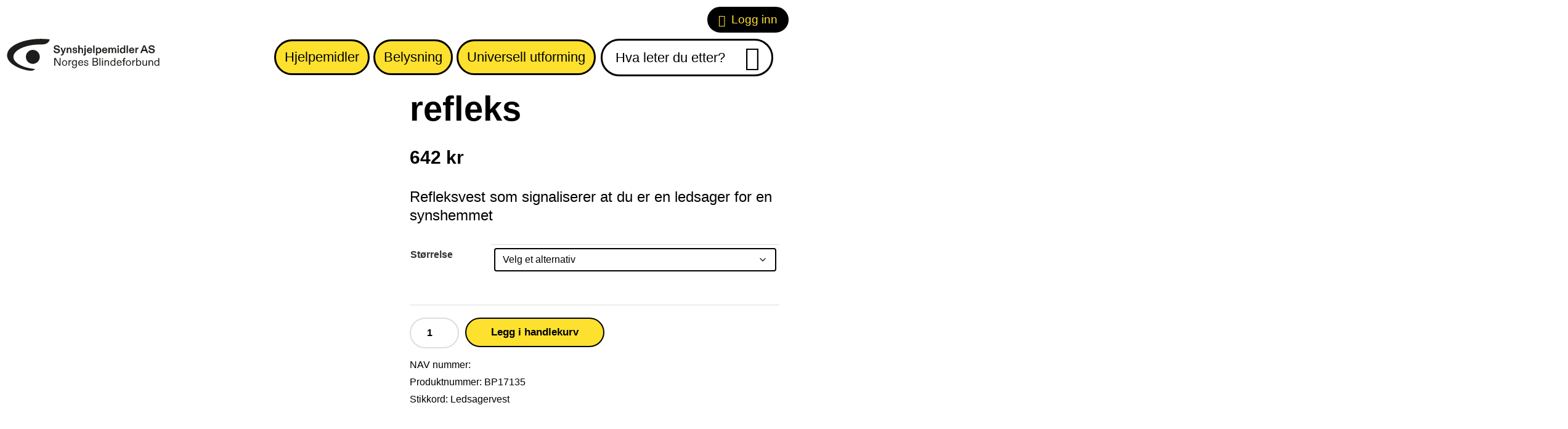

--- FILE ---
content_type: text/html; charset=UTF-8
request_url: https://www.adaptor.no/produkt/ledsagervest-med-refleks/
body_size: 17424
content:
<!doctype html>
<html lang="nb-NO">
<head>
<meta name="google-site-verification" content="H-PDsVeSuHj8gEz5PaEbNdWiOJgjYiX_5PIZhwsQmVs" />
<meta charset="UTF-8">
<meta name="viewport" content="width=device-width, initial-scale=1">
<meta name="HandheldFriendly" content="true">
<meta name="application-name" content="Synshjelpemidler">
<meta name="apple-mobile-web-app-title" content="Synshjelpemidler">
<meta name="apple-mobile-web-app-capable" content="yes">
<meta name="apple-mobile-web-app-status-bar-style" content="black-translucent">
<meta name="theme-color" content="#ffffff">
<meta name="msapplication-TileColor" content="#ffffff">
<meta name="msapplication-TileImage" content="https://www.synshjelpemidler.no/wp-content/themes/coretrek/assets/img/favicons/mstile-144x144.png">
<meta name="msapplication-config" content="https://www.synshjelpemidler.no/wp-content/themes/coretrek/assets/img/favicons/browserconfig.xml" />
<link rel="manifest" href="https://www.synshjelpemidler.no/wp-content/themes/coretrek/assets/img/favicons/site.webmanifest">
<link rel="mask-icon" href="https://www.synshjelpemidler.no/wp-content/themes/coretrek/assets/img/favicons/safari-pinned-tab.svg" color="#FFFFFF">
<link rel="apple-touch-icon" sizes="60x60" href="https://www.synshjelpemidler.no/wp-content/themes/coretrek/assets/img/favicons/apple-touch-icon-60x60.png">
<link rel="apple-touch-icon" sizes="76x76" href="https://www.synshjelpemidler.no/wp-content/themes/coretrek/assets/img/favicons/apple-touch-icon-76x76.png">
<link rel="apple-touch-icon" sizes="120x120" href="https://www.synshjelpemidler.no/wp-content/themes/coretrek/assets/img/favicons/apple-touch-icon-120x120.png">
<link rel="apple-touch-icon" sizes="152x152" href="https://www.synshjelpemidler.no/wp-content/themes/coretrek/assets/img/favicons/apple-touch-icon-152x152.png">
<link rel="apple-touch-icon" sizes="180x180" href="https://www.synshjelpemidler.no/wp-content/themes/coretrek/assets/img/favicons/apple-touch-icon-180x180.png">
<link rel="icon" type="image/png" sizes="16x16" href="https://www.synshjelpemidler.no/wp-content/themes/coretrek/assets/img/favicons/favicon-16x16.png">
<link rel="icon" type="image/png" sizes="32x32" href="https://www.synshjelpemidler.no/wp-content/themes/coretrek/assets/img/favicons/favicon-32x32.png">
<link rel="shortcut icon" type="image/x-icon" href="https://www.synshjelpemidler.no/wp-content/themes/coretrek/assets/img/favicons/favicon.ico" />
<link rel="preload" href="https://www.synshjelpemidler.no/wp-content/themes/coretrek/assets/fonts/google/poppins-v15-latin-regular.woff2" as="font" crossorigin>
<link rel="preload" href="https://www.synshjelpemidler.no/wp-content/themes/coretrek/assets/fonts/google/poppins-v15-latin-300.woff2" as="font" crossorigin>
<link rel="preload" href="https://www.synshjelpemidler.no/wp-content/themes/coretrek/assets/fonts/google/poppins-v15-latin-600.woff2" as="font" crossorigin>
<link rel="preload" href="https://www.synshjelpemidler.no/wp-content/themes/coretrek/assets/fonts/google/poppins-v15-latin-700.woff2" as="font" crossorigin>
<link rel="preload" href="https://www.synshjelpemidler.no/wp-content/themes/coretrek/assets/fonts/material-design-iconic-font.woff2" as="font" crossorigin>
<meta name='robots' content='index, follow, max-image-preview:large, max-snippet:-1, max-video-preview:-1' />
<!-- Google tag (gtag.js) consent mode dataLayer added by Site Kit -->
<script type="text/javascript" id="google_gtagjs-js-consent-mode-data-layer">
/* <![CDATA[ */
window.dataLayer = window.dataLayer || [];function gtag(){dataLayer.push(arguments);}
gtag('consent', 'default', {"ad_personalization":"denied","ad_storage":"denied","ad_user_data":"denied","analytics_storage":"denied","functionality_storage":"denied","security_storage":"denied","personalization_storage":"denied","region":["AT","BE","BG","CH","CY","CZ","DE","DK","EE","ES","FI","FR","GB","GR","HR","HU","IE","IS","IT","LI","LT","LU","LV","MT","NL","NO","PL","PT","RO","SE","SI","SK"],"wait_for_update":500});
window._googlesitekitConsentCategoryMap = {"statistics":["analytics_storage"],"marketing":["ad_storage","ad_user_data","ad_personalization"],"functional":["functionality_storage","security_storage"],"preferences":["personalization_storage"]};
window._googlesitekitConsents = {"ad_personalization":"denied","ad_storage":"denied","ad_user_data":"denied","analytics_storage":"denied","functionality_storage":"denied","security_storage":"denied","personalization_storage":"denied","region":["AT","BE","BG","CH","CY","CZ","DE","DK","EE","ES","FI","FR","GB","GR","HR","HU","IE","IS","IT","LI","LT","LU","LV","MT","NL","NO","PL","PT","RO","SE","SI","SK"],"wait_for_update":500};
/* ]]> */
</script>
<!-- End Google tag (gtag.js) consent mode dataLayer added by Site Kit -->

	<!-- This site is optimized with the Yoast SEO plugin v26.6 - https://yoast.com/wordpress/plugins/seo/ -->
	<meta name="description" content="Refleksvest som signaliserer at du er en ledsager for en synshemmet" />
	<link rel="canonical" href="https://www.synshjelpemidler.no/produkt/ledsagervest-med-refleks/" />
	<meta property="og:locale" content="nb_NO" />
	<meta property="og:type" content="article" />
	<meta property="og:title" content="Ledsagervest med refleks - Synshjelpemidler" />
	<meta property="og:description" content="Refleksvest som signaliserer at du er en ledsager for en synshemmet" />
	<meta property="og:url" content="https://www.synshjelpemidler.no/produkt/ledsagervest-med-refleks/" />
	<meta property="og:site_name" content="Synshjelpemidler" />
	<meta property="article:modified_time" content="2025-06-06T08:38:38+00:00" />
	<meta property="og:image" content="https://www.synshjelpemidler.no/wp-content/uploads/2021/02/BP17135-2-auto_original.jpg" />
	<meta property="og:image:width" content="880" />
	<meta property="og:image:height" content="960" />
	<meta property="og:image:type" content="image/jpeg" />
	<meta name="twitter:card" content="summary_large_image" />
	<meta name="twitter:label1" content="Ansl. lesetid" />
	<meta name="twitter:data1" content="1 minutt" />
	<script type="application/ld+json" class="yoast-schema-graph">{"@context":"https://schema.org","@graph":[{"@type":"WebPage","@id":"https://www.synshjelpemidler.no/produkt/ledsagervest-med-refleks/","url":"https://www.synshjelpemidler.no/produkt/ledsagervest-med-refleks/","name":"Ledsagervest med refleks - Synshjelpemidler","isPartOf":{"@id":"https://www.synshjelpemidler.no/#website"},"primaryImageOfPage":{"@id":"https://www.synshjelpemidler.no/produkt/ledsagervest-med-refleks/#primaryimage"},"image":{"@id":"https://www.synshjelpemidler.no/produkt/ledsagervest-med-refleks/#primaryimage"},"thumbnailUrl":"https://www.synshjelpemidler.no/wp-content/uploads/2021/02/BP17135-2-auto_original.jpg","datePublished":"2021-03-15T09:16:20+00:00","dateModified":"2025-06-06T08:38:38+00:00","description":"Refleksvest som signaliserer at du er en ledsager for en synshemmet","breadcrumb":{"@id":"https://www.synshjelpemidler.no/produkt/ledsagervest-med-refleks/#breadcrumb"},"inLanguage":"nb-NO","potentialAction":[{"@type":"ReadAction","target":["https://www.synshjelpemidler.no/produkt/ledsagervest-med-refleks/"]}]},{"@type":"ImageObject","inLanguage":"nb-NO","@id":"https://www.synshjelpemidler.no/produkt/ledsagervest-med-refleks/#primaryimage","url":"https://www.synshjelpemidler.no/wp-content/uploads/2021/02/BP17135-2-auto_original.jpg","contentUrl":"https://www.synshjelpemidler.no/wp-content/uploads/2021/02/BP17135-2-auto_original.jpg","width":880,"height":960},{"@type":"BreadcrumbList","@id":"https://www.synshjelpemidler.no/produkt/ledsagervest-med-refleks/#breadcrumb","itemListElement":[{"@type":"ListItem","position":1,"name":"Hjem","item":"https://www.synshjelpemidler.no/"},{"@type":"ListItem","position":2,"name":"Butikkside","item":"https://www.synshjelpemidler.no/butikkside/"},{"@type":"ListItem","position":3,"name":"Hjelpemidler","item":"https://www.synshjelpemidler.no/produktkategori/hjelpemidler/"},{"@type":"ListItem","position":4,"name":"Mobilitet","item":"https://www.synshjelpemidler.no/produktkategori/hjelpemidler/mobilitet/"},{"@type":"ListItem","position":5,"name":"Symbol og refleks produkter","item":"https://www.synshjelpemidler.no/produktkategori/hjelpemidler/mobilitet/symbol-og-refleks-produkter/"},{"@type":"ListItem","position":6,"name":"Ledsagervest med refleks"}]},{"@type":"WebSite","@id":"https://www.synshjelpemidler.no/#website","url":"https://www.synshjelpemidler.no/","name":"Synshjelpemidler","description":"Hjelpemidler og tjenester for blinde og svaksynte","publisher":{"@id":"https://www.synshjelpemidler.no/#organization"},"potentialAction":[{"@type":"SearchAction","target":{"@type":"EntryPoint","urlTemplate":"https://www.synshjelpemidler.no/?s={search_term_string}"},"query-input":{"@type":"PropertyValueSpecification","valueRequired":true,"valueName":"search_term_string"}}],"inLanguage":"nb-NO"},{"@type":"Organization","@id":"https://www.synshjelpemidler.no/#organization","name":"Adaptor Hjelpemidler AS","url":"https://www.synshjelpemidler.no/","logo":{"@type":"ImageObject","inLanguage":"nb-NO","@id":"https://www.synshjelpemidler.no/#/schema/logo/image/","url":"https://www.synshjelpemidler.no/wp-content/uploads/2021/02/adaptor-logo.svg","contentUrl":"https://www.synshjelpemidler.no/wp-content/uploads/2021/02/adaptor-logo.svg","caption":"Adaptor Hjelpemidler AS"},"image":{"@id":"https://www.synshjelpemidler.no/#/schema/logo/image/"}}]}</script>
	<!-- / Yoast SEO plugin. -->


<link rel="manifest" href="/wp-json/pwa-for-wp/v2/pwa-manifest-json">
<link rel="apple-touch-icon" sizes="512x512" href="https://www.synshjelpemidler.no/wp-content/plugins/pwa-for-wp/images/logo-512x512.png">
<link rel="apple-touch-icon-precomposed" sizes="192x192" href="https://www.synshjelpemidler.no/wp-content/plugins/pwa-for-wp/images/logo.png">
<link rel='dns-prefetch' href='//www.googletagmanager.com' />
<link rel="alternate" title="oEmbed (JSON)" type="application/json+oembed" href="https://www.synshjelpemidler.no/wp-json/oembed/1.0/embed?url=https%3A%2F%2Fwww.synshjelpemidler.no%2Fprodukt%2Fledsagervest-med-refleks%2F" />
<link rel="alternate" title="oEmbed (XML)" type="text/xml+oembed" href="https://www.synshjelpemidler.no/wp-json/oembed/1.0/embed?url=https%3A%2F%2Fwww.synshjelpemidler.no%2Fprodukt%2Fledsagervest-med-refleks%2F&#038;format=xml" />
<style id='wp-img-auto-sizes-contain-inline-css' type='text/css'>
img:is([sizes=auto i],[sizes^="auto," i]){contain-intrinsic-size:3000px 1500px}
/*# sourceURL=wp-img-auto-sizes-contain-inline-css */
</style>
<style id='wp-emoji-styles-inline-css' type='text/css'>

	img.wp-smiley, img.emoji {
		display: inline !important;
		border: none !important;
		box-shadow: none !important;
		height: 1em !important;
		width: 1em !important;
		margin: 0 0.07em !important;
		vertical-align: -0.1em !important;
		background: none !important;
		padding: 0 !important;
	}
/*# sourceURL=wp-emoji-styles-inline-css */
</style>
<style id='classic-theme-styles-inline-css' type='text/css'>
/*! This file is auto-generated */
.wp-block-button__link{color:#fff;background-color:#32373c;border-radius:9999px;box-shadow:none;text-decoration:none;padding:calc(.667em + 2px) calc(1.333em + 2px);font-size:1.125em}.wp-block-file__button{background:#32373c;color:#fff;text-decoration:none}
/*# sourceURL=/wp-includes/css/classic-themes.min.css */
</style>
<link rel='stylesheet' id='photoswipe-css' href='https://www.synshjelpemidler.no/wp-content/plugins/woocommerce/assets/css/photoswipe/photoswipe.min.css' type='text/css' media='all' />
<link rel='stylesheet' id='photoswipe-default-skin-css' href='https://www.synshjelpemidler.no/wp-content/plugins/woocommerce/assets/css/photoswipe/default-skin/default-skin.min.css' type='text/css' media='all' />
<link rel='stylesheet' id='woocommerce-layout-css' href='https://www.synshjelpemidler.no/wp-content/plugins/woocommerce/assets/css/woocommerce-layout.css' type='text/css' media='all' />
<link rel='stylesheet' id='woocommerce-smallscreen-css' href='https://www.synshjelpemidler.no/wp-content/plugins/woocommerce/assets/css/woocommerce-smallscreen.css' type='text/css' media='only screen and (max-width: 768px)' />
<link rel='stylesheet' id='woocommerce-general-css' href='https://www.synshjelpemidler.no/wp-content/plugins/woocommerce/assets/css/woocommerce.css' type='text/css' media='all' />
<style id='woocommerce-inline-inline-css' type='text/css'>
.woocommerce form .form-row .required { visibility: visible; }
/*# sourceURL=woocommerce-inline-inline-css */
</style>
<link rel='stylesheet' id='coretrek-style-css' href='https://www.synshjelpemidler.no/wp-content/themes/coretrek/deploy/coretrek-css.frontend.min.css?v=1.1.2' type='text/css' media='all' />
<link rel='stylesheet' id='pwaforwp-style-css' href='https://www.synshjelpemidler.no/wp-content/plugins/pwa-for-wp/assets/css/pwaforwp-main.min.css' type='text/css' media='all' />
<script type="text/javascript" src="https://www.synshjelpemidler.no/wp-includes/js/jquery/jquery.min.js" id="jquery-core-js"></script>
<script type="text/javascript" src="https://www.synshjelpemidler.no/wp-includes/js/jquery/jquery-migrate.min.js" id="jquery-migrate-js"></script>
<script type="text/javascript" src="https://www.synshjelpemidler.no/wp-content/plugins/woocommerce/assets/js/jquery-blockui/jquery.blockUI.min.js" id="wc-jquery-blockui-js" data-wp-strategy="defer"></script>
<script type="text/javascript" id="wc-add-to-cart-js-extra">
/* <![CDATA[ */
var wc_add_to_cart_params = {"ajax_url":"/wp-admin/admin-ajax.php","wc_ajax_url":"/?wc-ajax=%%endpoint%%","i18n_view_cart":"Vis handlekurv","cart_url":"https://www.synshjelpemidler.no/handlekurv/","is_cart":"","cart_redirect_after_add":"no"};
//# sourceURL=wc-add-to-cart-js-extra
/* ]]> */
</script>
<script type="text/javascript" src="https://www.synshjelpemidler.no/wp-content/plugins/woocommerce/assets/js/frontend/add-to-cart.min.js" id="wc-add-to-cart-js" defer="defer" data-wp-strategy="defer"></script>
<script type="text/javascript" src="https://www.synshjelpemidler.no/wp-content/plugins/woocommerce/assets/js/zoom/jquery.zoom.min.js" id="wc-zoom-js" defer="defer" data-wp-strategy="defer"></script>
<script type="text/javascript" src="https://www.synshjelpemidler.no/wp-content/plugins/woocommerce/assets/js/flexslider/jquery.flexslider.min.js" id="wc-flexslider-js" defer="defer" data-wp-strategy="defer"></script>
<script type="text/javascript" src="https://www.synshjelpemidler.no/wp-content/plugins/woocommerce/assets/js/photoswipe/photoswipe.min.js" id="wc-photoswipe-js" defer="defer" data-wp-strategy="defer"></script>
<script type="text/javascript" src="https://www.synshjelpemidler.no/wp-content/plugins/woocommerce/assets/js/photoswipe/photoswipe-ui-default.min.js" id="wc-photoswipe-ui-default-js" defer="defer" data-wp-strategy="defer"></script>
<script type="text/javascript" id="wc-single-product-js-extra">
/* <![CDATA[ */
var wc_single_product_params = {"i18n_required_rating_text":"Vennligst velg en vurdering","i18n_rating_options":["1 av 5 stjerner","2 av 5 stjerner","3 av 5 stjerner","4 av 5 stjerner","5 av 5 stjerner"],"i18n_product_gallery_trigger_text":"Se bildegalleri i fullskjerm","review_rating_required":"yes","flexslider":{"rtl":false,"animation":"slide","smoothHeight":true,"directionNav":false,"controlNav":"thumbnails","slideshow":false,"animationSpeed":500,"animationLoop":false,"allowOneSlide":false,"slider_enabled":true,"slider_options":{"rtl":false,"animation":"slide","controlNav":true,"directionNav":true,"smoothHeight":true,"slideshow":true,"animationSpeed":400,"animationLoop":true,"allowOneSlide":false}},"zoom_enabled":"1","zoom_options":[],"photoswipe_enabled":"1","photoswipe_options":{"shareEl":false,"closeOnScroll":false,"history":false,"hideAnimationDuration":0,"showAnimationDuration":0},"flexslider_enabled":"1"};
//# sourceURL=wc-single-product-js-extra
/* ]]> */
</script>
<script type="text/javascript" src="https://www.synshjelpemidler.no/wp-content/plugins/woocommerce/assets/js/frontend/single-product.min.js" id="wc-single-product-js" defer="defer" data-wp-strategy="defer"></script>
<script type="text/javascript" src="https://www.synshjelpemidler.no/wp-content/plugins/woocommerce/assets/js/js-cookie/js.cookie.min.js" id="wc-js-cookie-js" data-wp-strategy="defer"></script>

<!-- Google tag (gtag.js) snippet added by Site Kit -->
<!-- Google Analytics snippet added by Site Kit -->
<!-- Google Ads snippet added by Site Kit -->
<script type="text/javascript" src="https://www.googletagmanager.com/gtag/js?id=G-MX5EMD0ZKN" id="google_gtagjs-js" async></script>
<script type="text/javascript" id="google_gtagjs-js-after">
/* <![CDATA[ */
window.dataLayer = window.dataLayer || [];function gtag(){dataLayer.push(arguments);}
gtag("set","linker",{"domains":["www.synshjelpemidler.no"]});
gtag("js", new Date());
gtag("set", "developer_id.dZTNiMT", true);
gtag("config", "G-MX5EMD0ZKN", {"googlesitekit_post_type":"product"});
gtag("config", "AW-17493774346");
 window._googlesitekit = window._googlesitekit || {}; window._googlesitekit.throttledEvents = []; window._googlesitekit.gtagEvent = (name, data) => { var key = JSON.stringify( { name, data } ); if ( !! window._googlesitekit.throttledEvents[ key ] ) { return; } window._googlesitekit.throttledEvents[ key ] = true; setTimeout( () => { delete window._googlesitekit.throttledEvents[ key ]; }, 5 ); gtag( "event", name, { ...data, event_source: "site-kit" } ); }; 
//# sourceURL=google_gtagjs-js-after
/* ]]> */
</script>
<link rel="https://api.w.org/" href="https://www.synshjelpemidler.no/wp-json/" /><link rel="alternate" title="JSON" type="application/json" href="https://www.synshjelpemidler.no/wp-json/wp/v2/product/15347" /><link rel='shortlink' href='https://www.synshjelpemidler.no/?p=15347' />
<meta name="generator" content="Site Kit by Google 1.168.0" /><script>
(function(w,d,s,l,i){w[l]=w[l]||[];w[l].push({'gtm.start':new Date().getTime(),event:'gtm.js'});var f=d.getElementsByTagName(s)[0],j=d.createElement(s),dl=l!='dataLayer'?'&l='+l:'';j.async=true;j.src='https://www.googletagmanager.com/gtm.js?id='+i+dl;f.parentNode.insertBefore(j,f);})(window,document,'script','dataLayer','GTM-TM9HD55');
</script>
	<noscript><style>.woocommerce-product-gallery{ opacity: 1 !important; }</style></noscript>
	<link rel="icon" href="https://www.synshjelpemidler.no/wp-content/uploads/2025/05/cropped-NBF_Logo_Symbol_POS-32x32.jpg" sizes="32x32" />
<link rel="icon" href="https://www.synshjelpemidler.no/wp-content/uploads/2025/05/cropped-NBF_Logo_Symbol_POS-192x192.jpg" sizes="192x192" />
<meta name="msapplication-TileImage" content="https://www.synshjelpemidler.no/wp-content/uploads/2025/05/cropped-NBF_Logo_Symbol_POS-270x270.jpg" />
<meta name="pwaforwp" content="wordpress-plugin"/>
        <meta name="theme-color" content="#D5E0EB">
        <meta name="apple-mobile-web-app-title" content="Synshjelpemidler AS">
        <meta name="application-name" content="Synshjelpemidler AS">
        <meta name="apple-mobile-web-app-capable" content="yes">
        <meta name="apple-mobile-web-app-status-bar-style" content="default">
        <meta name="mobile-web-app-capable" content="yes">
        <meta name="apple-touch-fullscreen" content="yes">
<link rel="apple-touch-icon" sizes="192x192" href="https://www.synshjelpemidler.no/wp-content/plugins/pwa-for-wp/images/logo.png">
<link rel="apple-touch-icon" sizes="512x512" href="https://www.synshjelpemidler.no/wp-content/plugins/pwa-for-wp/images/logo-512x512.png">
		<style type="text/css" id="wp-custom-css">
			

.page-template-page-centered #content .col-image {
    width: 100%;
    height: 30vh;
    padding-bottom: 0;
    overflow: hidden;
    position: relative;
}
.page-template-page-centered #content .col-image img {
    max-height: none;
    position: absolute;
    bottom: 0;
    top: 0;
    left: 0;
    right: 0;
    margin: auto;
    min-width: 100%;
    min-height: 100%;
}
.wc-block-grid__products .wc-block-grid__product-image {
	display: block !important 
}
.slick-slider .slick-list .slick-track .slick-slide {padding-left: 5px;}		</style>
		<style id='global-styles-inline-css' type='text/css'>
:root{--wp--preset--aspect-ratio--square: 1;--wp--preset--aspect-ratio--4-3: 4/3;--wp--preset--aspect-ratio--3-4: 3/4;--wp--preset--aspect-ratio--3-2: 3/2;--wp--preset--aspect-ratio--2-3: 2/3;--wp--preset--aspect-ratio--16-9: 16/9;--wp--preset--aspect-ratio--9-16: 9/16;--wp--preset--color--black: #000000;--wp--preset--color--cyan-bluish-gray: #abb8c3;--wp--preset--color--white: #ffffff;--wp--preset--color--pale-pink: #f78da7;--wp--preset--color--vivid-red: #cf2e2e;--wp--preset--color--luminous-vivid-orange: #ff6900;--wp--preset--color--luminous-vivid-amber: #fcb900;--wp--preset--color--light-green-cyan: #7bdcb5;--wp--preset--color--vivid-green-cyan: #00d084;--wp--preset--color--pale-cyan-blue: #8ed1fc;--wp--preset--color--vivid-cyan-blue: #0693e3;--wp--preset--color--vivid-purple: #9b51e0;--wp--preset--gradient--vivid-cyan-blue-to-vivid-purple: linear-gradient(135deg,rgb(6,147,227) 0%,rgb(155,81,224) 100%);--wp--preset--gradient--light-green-cyan-to-vivid-green-cyan: linear-gradient(135deg,rgb(122,220,180) 0%,rgb(0,208,130) 100%);--wp--preset--gradient--luminous-vivid-amber-to-luminous-vivid-orange: linear-gradient(135deg,rgb(252,185,0) 0%,rgb(255,105,0) 100%);--wp--preset--gradient--luminous-vivid-orange-to-vivid-red: linear-gradient(135deg,rgb(255,105,0) 0%,rgb(207,46,46) 100%);--wp--preset--gradient--very-light-gray-to-cyan-bluish-gray: linear-gradient(135deg,rgb(238,238,238) 0%,rgb(169,184,195) 100%);--wp--preset--gradient--cool-to-warm-spectrum: linear-gradient(135deg,rgb(74,234,220) 0%,rgb(151,120,209) 20%,rgb(207,42,186) 40%,rgb(238,44,130) 60%,rgb(251,105,98) 80%,rgb(254,248,76) 100%);--wp--preset--gradient--blush-light-purple: linear-gradient(135deg,rgb(255,206,236) 0%,rgb(152,150,240) 100%);--wp--preset--gradient--blush-bordeaux: linear-gradient(135deg,rgb(254,205,165) 0%,rgb(254,45,45) 50%,rgb(107,0,62) 100%);--wp--preset--gradient--luminous-dusk: linear-gradient(135deg,rgb(255,203,112) 0%,rgb(199,81,192) 50%,rgb(65,88,208) 100%);--wp--preset--gradient--pale-ocean: linear-gradient(135deg,rgb(255,245,203) 0%,rgb(182,227,212) 50%,rgb(51,167,181) 100%);--wp--preset--gradient--electric-grass: linear-gradient(135deg,rgb(202,248,128) 0%,rgb(113,206,126) 100%);--wp--preset--gradient--midnight: linear-gradient(135deg,rgb(2,3,129) 0%,rgb(40,116,252) 100%);--wp--preset--font-size--small: 13px;--wp--preset--font-size--medium: 20px;--wp--preset--font-size--large: 36px;--wp--preset--font-size--x-large: 42px;--wp--preset--spacing--20: 0.44rem;--wp--preset--spacing--30: 0.67rem;--wp--preset--spacing--40: 1rem;--wp--preset--spacing--50: 1.5rem;--wp--preset--spacing--60: 2.25rem;--wp--preset--spacing--70: 3.38rem;--wp--preset--spacing--80: 5.06rem;--wp--preset--shadow--natural: 6px 6px 9px rgba(0, 0, 0, 0.2);--wp--preset--shadow--deep: 12px 12px 50px rgba(0, 0, 0, 0.4);--wp--preset--shadow--sharp: 6px 6px 0px rgba(0, 0, 0, 0.2);--wp--preset--shadow--outlined: 6px 6px 0px -3px rgb(255, 255, 255), 6px 6px rgb(0, 0, 0);--wp--preset--shadow--crisp: 6px 6px 0px rgb(0, 0, 0);}:where(.is-layout-flex){gap: 0.5em;}:where(.is-layout-grid){gap: 0.5em;}body .is-layout-flex{display: flex;}.is-layout-flex{flex-wrap: wrap;align-items: center;}.is-layout-flex > :is(*, div){margin: 0;}body .is-layout-grid{display: grid;}.is-layout-grid > :is(*, div){margin: 0;}:where(.wp-block-columns.is-layout-flex){gap: 2em;}:where(.wp-block-columns.is-layout-grid){gap: 2em;}:where(.wp-block-post-template.is-layout-flex){gap: 1.25em;}:where(.wp-block-post-template.is-layout-grid){gap: 1.25em;}.has-black-color{color: var(--wp--preset--color--black) !important;}.has-cyan-bluish-gray-color{color: var(--wp--preset--color--cyan-bluish-gray) !important;}.has-white-color{color: var(--wp--preset--color--white) !important;}.has-pale-pink-color{color: var(--wp--preset--color--pale-pink) !important;}.has-vivid-red-color{color: var(--wp--preset--color--vivid-red) !important;}.has-luminous-vivid-orange-color{color: var(--wp--preset--color--luminous-vivid-orange) !important;}.has-luminous-vivid-amber-color{color: var(--wp--preset--color--luminous-vivid-amber) !important;}.has-light-green-cyan-color{color: var(--wp--preset--color--light-green-cyan) !important;}.has-vivid-green-cyan-color{color: var(--wp--preset--color--vivid-green-cyan) !important;}.has-pale-cyan-blue-color{color: var(--wp--preset--color--pale-cyan-blue) !important;}.has-vivid-cyan-blue-color{color: var(--wp--preset--color--vivid-cyan-blue) !important;}.has-vivid-purple-color{color: var(--wp--preset--color--vivid-purple) !important;}.has-black-background-color{background-color: var(--wp--preset--color--black) !important;}.has-cyan-bluish-gray-background-color{background-color: var(--wp--preset--color--cyan-bluish-gray) !important;}.has-white-background-color{background-color: var(--wp--preset--color--white) !important;}.has-pale-pink-background-color{background-color: var(--wp--preset--color--pale-pink) !important;}.has-vivid-red-background-color{background-color: var(--wp--preset--color--vivid-red) !important;}.has-luminous-vivid-orange-background-color{background-color: var(--wp--preset--color--luminous-vivid-orange) !important;}.has-luminous-vivid-amber-background-color{background-color: var(--wp--preset--color--luminous-vivid-amber) !important;}.has-light-green-cyan-background-color{background-color: var(--wp--preset--color--light-green-cyan) !important;}.has-vivid-green-cyan-background-color{background-color: var(--wp--preset--color--vivid-green-cyan) !important;}.has-pale-cyan-blue-background-color{background-color: var(--wp--preset--color--pale-cyan-blue) !important;}.has-vivid-cyan-blue-background-color{background-color: var(--wp--preset--color--vivid-cyan-blue) !important;}.has-vivid-purple-background-color{background-color: var(--wp--preset--color--vivid-purple) !important;}.has-black-border-color{border-color: var(--wp--preset--color--black) !important;}.has-cyan-bluish-gray-border-color{border-color: var(--wp--preset--color--cyan-bluish-gray) !important;}.has-white-border-color{border-color: var(--wp--preset--color--white) !important;}.has-pale-pink-border-color{border-color: var(--wp--preset--color--pale-pink) !important;}.has-vivid-red-border-color{border-color: var(--wp--preset--color--vivid-red) !important;}.has-luminous-vivid-orange-border-color{border-color: var(--wp--preset--color--luminous-vivid-orange) !important;}.has-luminous-vivid-amber-border-color{border-color: var(--wp--preset--color--luminous-vivid-amber) !important;}.has-light-green-cyan-border-color{border-color: var(--wp--preset--color--light-green-cyan) !important;}.has-vivid-green-cyan-border-color{border-color: var(--wp--preset--color--vivid-green-cyan) !important;}.has-pale-cyan-blue-border-color{border-color: var(--wp--preset--color--pale-cyan-blue) !important;}.has-vivid-cyan-blue-border-color{border-color: var(--wp--preset--color--vivid-cyan-blue) !important;}.has-vivid-purple-border-color{border-color: var(--wp--preset--color--vivid-purple) !important;}.has-vivid-cyan-blue-to-vivid-purple-gradient-background{background: var(--wp--preset--gradient--vivid-cyan-blue-to-vivid-purple) !important;}.has-light-green-cyan-to-vivid-green-cyan-gradient-background{background: var(--wp--preset--gradient--light-green-cyan-to-vivid-green-cyan) !important;}.has-luminous-vivid-amber-to-luminous-vivid-orange-gradient-background{background: var(--wp--preset--gradient--luminous-vivid-amber-to-luminous-vivid-orange) !important;}.has-luminous-vivid-orange-to-vivid-red-gradient-background{background: var(--wp--preset--gradient--luminous-vivid-orange-to-vivid-red) !important;}.has-very-light-gray-to-cyan-bluish-gray-gradient-background{background: var(--wp--preset--gradient--very-light-gray-to-cyan-bluish-gray) !important;}.has-cool-to-warm-spectrum-gradient-background{background: var(--wp--preset--gradient--cool-to-warm-spectrum) !important;}.has-blush-light-purple-gradient-background{background: var(--wp--preset--gradient--blush-light-purple) !important;}.has-blush-bordeaux-gradient-background{background: var(--wp--preset--gradient--blush-bordeaux) !important;}.has-luminous-dusk-gradient-background{background: var(--wp--preset--gradient--luminous-dusk) !important;}.has-pale-ocean-gradient-background{background: var(--wp--preset--gradient--pale-ocean) !important;}.has-electric-grass-gradient-background{background: var(--wp--preset--gradient--electric-grass) !important;}.has-midnight-gradient-background{background: var(--wp--preset--gradient--midnight) !important;}.has-small-font-size{font-size: var(--wp--preset--font-size--small) !important;}.has-medium-font-size{font-size: var(--wp--preset--font-size--medium) !important;}.has-large-font-size{font-size: var(--wp--preset--font-size--large) !important;}.has-x-large-font-size{font-size: var(--wp--preset--font-size--x-large) !important;}
/*# sourceURL=global-styles-inline-css */
</style>
<link rel='stylesheet' id='wc-blocks-style-css' href='https://www.synshjelpemidler.no/wp-content/plugins/woocommerce/assets/client/blocks/wc-blocks.css' type='text/css' media='all' />
</head>
<body class="wp-singular product-template-default single single-product postid-15347 wp-theme-coretrek theme-coretrek woocommerce woocommerce-page woocommerce-no-js">
<noscript><iframe src="https://www.googletagmanager.com/ns.html?id=GTM-TM9HD55" height="0" width="0" style="display:none;visibility:hidden"></iframe></noscript>
<a class="skip-link screen-reader-text" href="#content" tabindex="1">Til innhold</a>
	<header id="header-wrapper">
        <h1 class="sr-only">Synshjelpemidler</h1>
                    <div id="header-top">        
                <div class="container">
                    <div class="row">
                        <nav class="support-menu-header-nav" aria-label="Toppmeny">
                            <ul id="support-menu-header" class="menu"><li class="menu-item"><a href="https://www.synshjelpemidler.no/min-konto/" class="core-login-menu-link"><em class="icon zmdi zmdi-lock"></em>Logg inn</a></li></ul>                        </nav>
                    </div>
                </div>             
            </div>
                            <div id="header-content">
                <div class="container">
                    <div class="row">
                        <div class="col-12">
                                                        <a id="logo-image" href="https://www.synshjelpemidler.no" tabindex="2">
                                                                    <img class="site-logo" src="https://www.synshjelpemidler.no/wp-content/uploads/2025/05/NBF_Logo_SynshjelpemidlerAS.svg" width="0" height="0" alt="">
                                                            </a>
                            <nav class="main-menu-nav" aria-label="Hovedmeny">
                                <ul id="main-menu" class="menu"><li id="menu-item-19081" class="menu-item menu-item-type-post_type menu-item-object-page menu-item-19081"><a href="https://www.synshjelpemidler.no/nettbutikk/hjelpemidler/">Hjelpemidler</a></li>
<li id="menu-item-19082" class="menu-item menu-item-type-post_type menu-item-object-page menu-item-19082"><a href="https://www.synshjelpemidler.no/nettbutikk/svaksyntbelysning/">Belysning</a></li>
<li id="menu-item-19083" class="menu-item menu-item-type-post_type menu-item-object-page menu-item-19083"><a href="https://www.synshjelpemidler.no/nettbutikk/universell-utforming/">Universell utforming</a></li>
<li id="sm_menu_ham" class="menu-item mobile-menu"><button title="Knapp for å åpne eller lukke mobilmeny" class="mobile-menu-wrapper"><span>Meny</span><em class="zmdi zmdi-menu menu-open"></em></button></li></ul>                            </nav>
                            <div id="header-search">
                                <form role="search" aria-label="Søk:" method="get" action="https://www.synshjelpemidler.no/">
                                    <label class="sr-only" for="search-header-input">Søkefelt</label>
                                    <input type="search" name="s" id="search-header-input" class="search-field" placeholder="Hva leter du etter?" value="">
                                    <input name="post_type" type="hidden" value="product">
                                    <button id="search-submit" type="submit" title="Knapp for å søke">
                                    <em class="zmdi zmdi-search"></em>
                                </button>
                                </form>
                            </div>
                                                    </div>
                    </div>
                </div>
            </div>
                            <div id="mobile-menues">
                <nav id="mobile-main-menu-nav-id" class="mobile-menu-nav" aria-label="Mobilmeny">
                    <ul id="mobile-main-menu" class="menu"><li class="menu-item menu-item-type-post_type menu-item-object-page menu-item-19081"><a href="https://www.synshjelpemidler.no/nettbutikk/hjelpemidler/">Hjelpemidler</a><li class="menu-item menu-item-type-post_type menu-item-object-page menu-item-19082"><a href="https://www.synshjelpemidler.no/nettbutikk/svaksyntbelysning/">Belysning</a><li class="menu-item menu-item-type-post_type menu-item-object-page menu-item-19083"><a href="https://www.synshjelpemidler.no/nettbutikk/universell-utforming/">Universell utforming</a></ul>                </nav>
                                    <nav id="mobile-support-menu-nav-id" class="mobile-menu-nav" aria-label="Mobilmeny">
                        <ul id="mobile-support-menu" class="menu"><li class="menu-item"><a href="https://www.synshjelpemidler.no/min-konto/" class="core-login-menu-link"><em class="icon zmdi zmdi-lock"></em>Logg inn</a></li></ul>                    </nav>
                            </div>
            </header>
	<main id="content" aria-label="Hovedinnhold">
        <div class="overlay"></div>
	<section id="page-wrapper">
            <div class="container">
                <div class="row">
                    <div class="col-12"><nav class="woocommerce-breadcrumb" aria-label="Breadcrumb"><a href="https://www.synshjelpemidler.no">Hjem</a><a href="https://www.synshjelpemidler.no/produktkategori/hjelpemidler/">Hjelpemidler</a><a href="https://www.synshjelpemidler.no/produktkategori/hjelpemidler/mobilitet/">Mobilitet</a><a href="https://www.synshjelpemidler.no/produktkategori/hjelpemidler/mobilitet/symbol-og-refleks-produkter/">Symbol og refleks produkter</a>Ledsagervest med refleks</nav>
					
			<div class="woocommerce-notices-wrapper"></div><div id="product-15347" class="product type-product post-15347 status-publish first instock product_cat-symbol-og-refleks-produkter product_tag-ledsagervest has-post-thumbnail taxable shipping-taxable purchasable product-type-variable">

	<div class="woocommerce-product-gallery woocommerce-product-gallery--with-images woocommerce-product-gallery--columns-4 images" data-columns="4" style="opacity: 0; transition: opacity .25s ease-in-out;">
	<div class="woocommerce-product-gallery__wrapper">
		<div data-thumb="https://www.synshjelpemidler.no/wp-content/uploads/2021/02/BP17135-2-auto_original-100x100.jpg" data-thumb-alt="Ledsagervest med refleks" data-thumb-srcset="https://www.synshjelpemidler.no/wp-content/uploads/2021/02/BP17135-2-auto_original-100x100.jpg 100w, https://www.synshjelpemidler.no/wp-content/uploads/2021/02/BP17135-2-auto_original-200x200.jpg 200w"  data-thumb-sizes="(max-width: 100px) 100vw, 100px" class="woocommerce-product-gallery__image"><a href="https://www.synshjelpemidler.no/wp-content/uploads/2021/02/BP17135-2-auto_original.jpg"><img width="550" height="600" src="https://www.synshjelpemidler.no/wp-content/uploads/2021/02/BP17135-2-auto_original-550x600.jpg" class="wp-post-image" alt="Ledsagervest med refleks" data-caption="" data-src="https://www.synshjelpemidler.no/wp-content/uploads/2021/02/BP17135-2-auto_original.jpg" data-large_image="https://www.synshjelpemidler.no/wp-content/uploads/2021/02/BP17135-2-auto_original.jpg" data-large_image_width="880" data-large_image_height="960" decoding="async" fetchpriority="high" srcset="https://www.synshjelpemidler.no/wp-content/uploads/2021/02/BP17135-2-auto_original-550x600.jpg 550w, https://www.synshjelpemidler.no/wp-content/uploads/2021/02/BP17135-2-auto_original-275x300.jpg 275w, https://www.synshjelpemidler.no/wp-content/uploads/2021/02/BP17135-2-auto_original.jpg 880w" sizes="(max-width: 550px) 100vw, 550px" /></a></div><div data-thumb="https://www.synshjelpemidler.no/wp-content/uploads/2021/02/BP17135-auto_original-100x100.jpg" data-thumb-alt="Ledsagervest med refleks - Bilde 2" data-thumb-srcset="https://www.synshjelpemidler.no/wp-content/uploads/2021/02/BP17135-auto_original-100x100.jpg 100w, https://www.synshjelpemidler.no/wp-content/uploads/2021/02/BP17135-auto_original-200x200.jpg 200w"  data-thumb-sizes="(max-width: 100px) 100vw, 100px" class="woocommerce-product-gallery__image"><a href="https://www.synshjelpemidler.no/wp-content/uploads/2021/02/BP17135-auto_original.jpg"><img width="550" height="600" src="https://www.synshjelpemidler.no/wp-content/uploads/2021/02/BP17135-auto_original-550x600.jpg" class="" alt="Ledsagervest med refleks - Bilde 2" data-caption="" data-src="https://www.synshjelpemidler.no/wp-content/uploads/2021/02/BP17135-auto_original.jpg" data-large_image="https://www.synshjelpemidler.no/wp-content/uploads/2021/02/BP17135-auto_original.jpg" data-large_image_width="880" data-large_image_height="960" decoding="async" srcset="https://www.synshjelpemidler.no/wp-content/uploads/2021/02/BP17135-auto_original-550x600.jpg 550w, https://www.synshjelpemidler.no/wp-content/uploads/2021/02/BP17135-auto_original-275x300.jpg 275w, https://www.synshjelpemidler.no/wp-content/uploads/2021/02/BP17135-auto_original.jpg 880w" sizes="(max-width: 550px) 100vw, 550px" /></a></div>	</div>
</div>

	<div class="summary entry-summary">
		<h1 class="product_title entry-title">Ledsagervest med refleks</h1><p class="price"><span class="woocommerce-Price-amount amount"><bdi>642&nbsp;<span class="woocommerce-Price-currencySymbol">&#107;&#114;</span></bdi></span></p>
<div class="woocommerce-product-details__short-description">
	<p>Refleksvest som signaliserer at du er en ledsager for en synshemmet</p>
</div>

<form class="variations_form cart" action="https://www.synshjelpemidler.no/produkt/ledsagervest-med-refleks/" method="post" enctype='multipart/form-data' data-product_id="15347" data-product_variations="[{&quot;attributes&quot;:{&quot;attribute_pa_storrelse&quot;:&quot;veldig-stor-xxl&quot;},&quot;availability_html&quot;:&quot;&quot;,&quot;backorders_allowed&quot;:false,&quot;dimensions&quot;:{&quot;length&quot;:&quot;20&quot;,&quot;width&quot;:&quot;210&quot;,&quot;height&quot;:&quot;290&quot;},&quot;dimensions_html&quot;:&quot;20 &amp;times; 210 &amp;times; 290 mm&quot;,&quot;display_price&quot;:642,&quot;display_regular_price&quot;:642,&quot;image&quot;:{&quot;title&quot;:&quot;BP17135-2-auto_original&quot;,&quot;caption&quot;:&quot;&quot;,&quot;url&quot;:&quot;https:\/\/www.synshjelpemidler.no\/wp-content\/uploads\/2021\/02\/BP17135-2-auto_original.jpg&quot;,&quot;alt&quot;:&quot;BP17135-2-auto_original&quot;,&quot;src&quot;:&quot;https:\/\/www.synshjelpemidler.no\/wp-content\/uploads\/2021\/02\/BP17135-2-auto_original-550x600.jpg&quot;,&quot;srcset&quot;:&quot;https:\/\/www.synshjelpemidler.no\/wp-content\/uploads\/2021\/02\/BP17135-2-auto_original-550x600.jpg 550w, https:\/\/www.synshjelpemidler.no\/wp-content\/uploads\/2021\/02\/BP17135-2-auto_original-275x300.jpg 275w, https:\/\/www.synshjelpemidler.no\/wp-content\/uploads\/2021\/02\/BP17135-2-auto_original.jpg 880w&quot;,&quot;sizes&quot;:&quot;(max-width: 550px) 100vw, 550px&quot;,&quot;full_src&quot;:&quot;https:\/\/www.synshjelpemidler.no\/wp-content\/uploads\/2021\/02\/BP17135-2-auto_original.jpg&quot;,&quot;full_src_w&quot;:880,&quot;full_src_h&quot;:960,&quot;gallery_thumbnail_src&quot;:&quot;https:\/\/www.synshjelpemidler.no\/wp-content\/uploads\/2021\/02\/BP17135-2-auto_original-100x100.jpg&quot;,&quot;gallery_thumbnail_src_w&quot;:100,&quot;gallery_thumbnail_src_h&quot;:100,&quot;thumb_src&quot;:&quot;https:\/\/www.synshjelpemidler.no\/wp-content\/uploads\/2021\/02\/BP17135-2-auto_original.jpg&quot;,&quot;thumb_src_w&quot;:880,&quot;thumb_src_h&quot;:960,&quot;src_w&quot;:550,&quot;src_h&quot;:600},&quot;image_id&quot;:2055,&quot;is_downloadable&quot;:false,&quot;is_in_stock&quot;:true,&quot;is_purchasable&quot;:true,&quot;is_sold_individually&quot;:&quot;no&quot;,&quot;is_virtual&quot;:false,&quot;max_qty&quot;:&quot;&quot;,&quot;min_qty&quot;:1,&quot;price_html&quot;:&quot;&quot;,&quot;sku&quot;:&quot;BP17135&quot;,&quot;variation_description&quot;:&quot;&quot;,&quot;variation_id&quot;:18963,&quot;variation_is_active&quot;:true,&quot;variation_is_visible&quot;:true,&quot;weight&quot;:&quot;217&quot;,&quot;weight_html&quot;:&quot;217 g&quot;},{&quot;attributes&quot;:{&quot;attribute_pa_storrelse&quot;:&quot;ekstra-stor-xl&quot;},&quot;availability_html&quot;:&quot;&quot;,&quot;backorders_allowed&quot;:false,&quot;dimensions&quot;:{&quot;length&quot;:&quot;20&quot;,&quot;width&quot;:&quot;210&quot;,&quot;height&quot;:&quot;290&quot;},&quot;dimensions_html&quot;:&quot;20 &amp;times; 210 &amp;times; 290 mm&quot;,&quot;display_price&quot;:642,&quot;display_regular_price&quot;:642,&quot;image&quot;:{&quot;title&quot;:&quot;BP17135-2-auto_original&quot;,&quot;caption&quot;:&quot;&quot;,&quot;url&quot;:&quot;https:\/\/www.synshjelpemidler.no\/wp-content\/uploads\/2021\/02\/BP17135-2-auto_original.jpg&quot;,&quot;alt&quot;:&quot;BP17135-2-auto_original&quot;,&quot;src&quot;:&quot;https:\/\/www.synshjelpemidler.no\/wp-content\/uploads\/2021\/02\/BP17135-2-auto_original-550x600.jpg&quot;,&quot;srcset&quot;:&quot;https:\/\/www.synshjelpemidler.no\/wp-content\/uploads\/2021\/02\/BP17135-2-auto_original-550x600.jpg 550w, https:\/\/www.synshjelpemidler.no\/wp-content\/uploads\/2021\/02\/BP17135-2-auto_original-275x300.jpg 275w, https:\/\/www.synshjelpemidler.no\/wp-content\/uploads\/2021\/02\/BP17135-2-auto_original.jpg 880w&quot;,&quot;sizes&quot;:&quot;(max-width: 550px) 100vw, 550px&quot;,&quot;full_src&quot;:&quot;https:\/\/www.synshjelpemidler.no\/wp-content\/uploads\/2021\/02\/BP17135-2-auto_original.jpg&quot;,&quot;full_src_w&quot;:880,&quot;full_src_h&quot;:960,&quot;gallery_thumbnail_src&quot;:&quot;https:\/\/www.synshjelpemidler.no\/wp-content\/uploads\/2021\/02\/BP17135-2-auto_original-100x100.jpg&quot;,&quot;gallery_thumbnail_src_w&quot;:100,&quot;gallery_thumbnail_src_h&quot;:100,&quot;thumb_src&quot;:&quot;https:\/\/www.synshjelpemidler.no\/wp-content\/uploads\/2021\/02\/BP17135-2-auto_original.jpg&quot;,&quot;thumb_src_w&quot;:880,&quot;thumb_src_h&quot;:960,&quot;src_w&quot;:550,&quot;src_h&quot;:600},&quot;image_id&quot;:2055,&quot;is_downloadable&quot;:false,&quot;is_in_stock&quot;:true,&quot;is_purchasable&quot;:true,&quot;is_sold_individually&quot;:&quot;no&quot;,&quot;is_virtual&quot;:false,&quot;max_qty&quot;:&quot;&quot;,&quot;min_qty&quot;:1,&quot;price_html&quot;:&quot;&quot;,&quot;sku&quot;:&quot;BP17135&quot;,&quot;variation_description&quot;:&quot;&quot;,&quot;variation_id&quot;:18962,&quot;variation_is_active&quot;:true,&quot;variation_is_visible&quot;:true,&quot;weight&quot;:&quot;217&quot;,&quot;weight_html&quot;:&quot;217 g&quot;},{&quot;attributes&quot;:{&quot;attribute_pa_storrelse&quot;:&quot;stor&quot;},&quot;availability_html&quot;:&quot;&quot;,&quot;backorders_allowed&quot;:false,&quot;dimensions&quot;:{&quot;length&quot;:&quot;20&quot;,&quot;width&quot;:&quot;210&quot;,&quot;height&quot;:&quot;290&quot;},&quot;dimensions_html&quot;:&quot;20 &amp;times; 210 &amp;times; 290 mm&quot;,&quot;display_price&quot;:642,&quot;display_regular_price&quot;:642,&quot;image&quot;:{&quot;title&quot;:&quot;BP17135-2-auto_original&quot;,&quot;caption&quot;:&quot;&quot;,&quot;url&quot;:&quot;https:\/\/www.synshjelpemidler.no\/wp-content\/uploads\/2021\/02\/BP17135-2-auto_original.jpg&quot;,&quot;alt&quot;:&quot;BP17135-2-auto_original&quot;,&quot;src&quot;:&quot;https:\/\/www.synshjelpemidler.no\/wp-content\/uploads\/2021\/02\/BP17135-2-auto_original-550x600.jpg&quot;,&quot;srcset&quot;:&quot;https:\/\/www.synshjelpemidler.no\/wp-content\/uploads\/2021\/02\/BP17135-2-auto_original-550x600.jpg 550w, https:\/\/www.synshjelpemidler.no\/wp-content\/uploads\/2021\/02\/BP17135-2-auto_original-275x300.jpg 275w, https:\/\/www.synshjelpemidler.no\/wp-content\/uploads\/2021\/02\/BP17135-2-auto_original.jpg 880w&quot;,&quot;sizes&quot;:&quot;(max-width: 550px) 100vw, 550px&quot;,&quot;full_src&quot;:&quot;https:\/\/www.synshjelpemidler.no\/wp-content\/uploads\/2021\/02\/BP17135-2-auto_original.jpg&quot;,&quot;full_src_w&quot;:880,&quot;full_src_h&quot;:960,&quot;gallery_thumbnail_src&quot;:&quot;https:\/\/www.synshjelpemidler.no\/wp-content\/uploads\/2021\/02\/BP17135-2-auto_original-100x100.jpg&quot;,&quot;gallery_thumbnail_src_w&quot;:100,&quot;gallery_thumbnail_src_h&quot;:100,&quot;thumb_src&quot;:&quot;https:\/\/www.synshjelpemidler.no\/wp-content\/uploads\/2021\/02\/BP17135-2-auto_original.jpg&quot;,&quot;thumb_src_w&quot;:880,&quot;thumb_src_h&quot;:960,&quot;src_w&quot;:550,&quot;src_h&quot;:600},&quot;image_id&quot;:2055,&quot;is_downloadable&quot;:false,&quot;is_in_stock&quot;:true,&quot;is_purchasable&quot;:true,&quot;is_sold_individually&quot;:&quot;no&quot;,&quot;is_virtual&quot;:false,&quot;max_qty&quot;:&quot;&quot;,&quot;min_qty&quot;:1,&quot;price_html&quot;:&quot;&quot;,&quot;sku&quot;:&quot;BP17135&quot;,&quot;variation_description&quot;:&quot;&quot;,&quot;variation_id&quot;:18961,&quot;variation_is_active&quot;:true,&quot;variation_is_visible&quot;:true,&quot;weight&quot;:&quot;217&quot;,&quot;weight_html&quot;:&quot;217 g&quot;},{&quot;attributes&quot;:{&quot;attribute_pa_storrelse&quot;:&quot;medium&quot;},&quot;availability_html&quot;:&quot;&quot;,&quot;backorders_allowed&quot;:false,&quot;dimensions&quot;:{&quot;length&quot;:&quot;20&quot;,&quot;width&quot;:&quot;210&quot;,&quot;height&quot;:&quot;290&quot;},&quot;dimensions_html&quot;:&quot;20 &amp;times; 210 &amp;times; 290 mm&quot;,&quot;display_price&quot;:642,&quot;display_regular_price&quot;:642,&quot;image&quot;:{&quot;title&quot;:&quot;BP17135-2-auto_original&quot;,&quot;caption&quot;:&quot;&quot;,&quot;url&quot;:&quot;https:\/\/www.synshjelpemidler.no\/wp-content\/uploads\/2021\/02\/BP17135-2-auto_original.jpg&quot;,&quot;alt&quot;:&quot;BP17135-2-auto_original&quot;,&quot;src&quot;:&quot;https:\/\/www.synshjelpemidler.no\/wp-content\/uploads\/2021\/02\/BP17135-2-auto_original-550x600.jpg&quot;,&quot;srcset&quot;:&quot;https:\/\/www.synshjelpemidler.no\/wp-content\/uploads\/2021\/02\/BP17135-2-auto_original-550x600.jpg 550w, https:\/\/www.synshjelpemidler.no\/wp-content\/uploads\/2021\/02\/BP17135-2-auto_original-275x300.jpg 275w, https:\/\/www.synshjelpemidler.no\/wp-content\/uploads\/2021\/02\/BP17135-2-auto_original.jpg 880w&quot;,&quot;sizes&quot;:&quot;(max-width: 550px) 100vw, 550px&quot;,&quot;full_src&quot;:&quot;https:\/\/www.synshjelpemidler.no\/wp-content\/uploads\/2021\/02\/BP17135-2-auto_original.jpg&quot;,&quot;full_src_w&quot;:880,&quot;full_src_h&quot;:960,&quot;gallery_thumbnail_src&quot;:&quot;https:\/\/www.synshjelpemidler.no\/wp-content\/uploads\/2021\/02\/BP17135-2-auto_original-100x100.jpg&quot;,&quot;gallery_thumbnail_src_w&quot;:100,&quot;gallery_thumbnail_src_h&quot;:100,&quot;thumb_src&quot;:&quot;https:\/\/www.synshjelpemidler.no\/wp-content\/uploads\/2021\/02\/BP17135-2-auto_original.jpg&quot;,&quot;thumb_src_w&quot;:880,&quot;thumb_src_h&quot;:960,&quot;src_w&quot;:550,&quot;src_h&quot;:600},&quot;image_id&quot;:2055,&quot;is_downloadable&quot;:false,&quot;is_in_stock&quot;:true,&quot;is_purchasable&quot;:true,&quot;is_sold_individually&quot;:&quot;no&quot;,&quot;is_virtual&quot;:false,&quot;max_qty&quot;:&quot;&quot;,&quot;min_qty&quot;:1,&quot;price_html&quot;:&quot;&quot;,&quot;sku&quot;:&quot;BP17135&quot;,&quot;variation_description&quot;:&quot;&quot;,&quot;variation_id&quot;:18960,&quot;variation_is_active&quot;:true,&quot;variation_is_visible&quot;:true,&quot;weight&quot;:&quot;217&quot;,&quot;weight_html&quot;:&quot;217 g&quot;},{&quot;attributes&quot;:{&quot;attribute_pa_storrelse&quot;:&quot;liten&quot;},&quot;availability_html&quot;:&quot;&quot;,&quot;backorders_allowed&quot;:false,&quot;dimensions&quot;:{&quot;length&quot;:&quot;20&quot;,&quot;width&quot;:&quot;210&quot;,&quot;height&quot;:&quot;290&quot;},&quot;dimensions_html&quot;:&quot;20 &amp;times; 210 &amp;times; 290 mm&quot;,&quot;display_price&quot;:642,&quot;display_regular_price&quot;:642,&quot;image&quot;:{&quot;title&quot;:&quot;BP17135-2-auto_original&quot;,&quot;caption&quot;:&quot;&quot;,&quot;url&quot;:&quot;https:\/\/www.synshjelpemidler.no\/wp-content\/uploads\/2021\/02\/BP17135-2-auto_original.jpg&quot;,&quot;alt&quot;:&quot;BP17135-2-auto_original&quot;,&quot;src&quot;:&quot;https:\/\/www.synshjelpemidler.no\/wp-content\/uploads\/2021\/02\/BP17135-2-auto_original-550x600.jpg&quot;,&quot;srcset&quot;:&quot;https:\/\/www.synshjelpemidler.no\/wp-content\/uploads\/2021\/02\/BP17135-2-auto_original-550x600.jpg 550w, https:\/\/www.synshjelpemidler.no\/wp-content\/uploads\/2021\/02\/BP17135-2-auto_original-275x300.jpg 275w, https:\/\/www.synshjelpemidler.no\/wp-content\/uploads\/2021\/02\/BP17135-2-auto_original.jpg 880w&quot;,&quot;sizes&quot;:&quot;(max-width: 550px) 100vw, 550px&quot;,&quot;full_src&quot;:&quot;https:\/\/www.synshjelpemidler.no\/wp-content\/uploads\/2021\/02\/BP17135-2-auto_original.jpg&quot;,&quot;full_src_w&quot;:880,&quot;full_src_h&quot;:960,&quot;gallery_thumbnail_src&quot;:&quot;https:\/\/www.synshjelpemidler.no\/wp-content\/uploads\/2021\/02\/BP17135-2-auto_original-100x100.jpg&quot;,&quot;gallery_thumbnail_src_w&quot;:100,&quot;gallery_thumbnail_src_h&quot;:100,&quot;thumb_src&quot;:&quot;https:\/\/www.synshjelpemidler.no\/wp-content\/uploads\/2021\/02\/BP17135-2-auto_original.jpg&quot;,&quot;thumb_src_w&quot;:880,&quot;thumb_src_h&quot;:960,&quot;src_w&quot;:550,&quot;src_h&quot;:600},&quot;image_id&quot;:2055,&quot;is_downloadable&quot;:false,&quot;is_in_stock&quot;:true,&quot;is_purchasable&quot;:true,&quot;is_sold_individually&quot;:&quot;no&quot;,&quot;is_virtual&quot;:false,&quot;max_qty&quot;:&quot;&quot;,&quot;min_qty&quot;:1,&quot;price_html&quot;:&quot;&quot;,&quot;sku&quot;:&quot;BP17135&quot;,&quot;variation_description&quot;:&quot;&quot;,&quot;variation_id&quot;:18959,&quot;variation_is_active&quot;:true,&quot;variation_is_visible&quot;:true,&quot;weight&quot;:&quot;217&quot;,&quot;weight_html&quot;:&quot;217 g&quot;}]">
	
			<table class="variations" cellspacing="0" role="presentation">
			<tbody>
									<tr>
						<th class="label"><label for="pa_storrelse">Størrelse</label></th>
						<td class="value">
							<select id="pa_storrelse" class="" name="attribute_pa_storrelse" data-attribute_name="attribute_pa_storrelse" data-show_option_none="yes"><option value="">Velg et alternativ</option><option value="liten" >Liten</option><option value="medium" >Medium</option><option value="stor" >Stor</option><option value="ekstra-stor-xl" >Ekstra stor XL</option><option value="veldig-stor-xxl" >Veldig stor XXL</option></select><a class="reset_variations" href="#" aria-label="Tøm alternativer">Nullstill</a>						</td>
					</tr>
							</tbody>
		</table>
		<div class="reset_variations_alert screen-reader-text" role="alert" aria-live="polite" aria-relevant="all"></div>
		
		<div class="single_variation_wrap">
			<div class="woocommerce-variation single_variation" role="alert" aria-relevant="additions"></div><div class="woocommerce-variation-add-to-cart variations_button">
	
	<div class="quantity">
		<label class="screen-reader-text" for="quantity_696adbaf19160">Ledsagervest med refleks antall</label>
	<input
		type="number"
				id="quantity_696adbaf19160"
		class="input-text qty text"
		name="quantity"
		value="1"
		aria-label="Produkt antall"
				min="1"
							step="1"
			placeholder=""
			inputmode="numeric"
			autocomplete="off"
			/>
	</div>

	<button type="submit" class="single_add_to_cart_button button alt">Legg i handlekurv</button>

	
	<input type="hidden" name="add-to-cart" value="15347" />
	<input type="hidden" name="product_id" value="15347" />
	<input type="hidden" name="variation_id" class="variation_id" value="0" />
</div>
		</div>
	
	</form>

<div class="product_meta">

    <span class="nav_wrapper"><span class="nav">NAV nummer:</span> </span>
    
        <span class="sku_wrapper">Produktnummer: <span class="sku">BP17135</span></span>

    
    <span class="posted_in">Kategori: <a href="https://www.synshjelpemidler.no/produktkategori/hjelpemidler/mobilitet/symbol-og-refleks-produkter/" rel="tag">Symbol og refleks produkter</a></span>
    <span class="tagged_as">Stikkord: <a href="https://www.synshjelpemidler.no/produkt-stikkord/ledsagervest/" rel="tag">Ledsagervest</a></span>
    
    
</div>
	</div>

	
	<div class="woocommerce-tabs wc-tabs-wrapper">
		<ul class="tabs wc-tabs" role="tablist">
							<li role="presentation" class="description_tab" id="tab-title-description">
					<a href="#tab-description" role="tab" aria-controls="tab-description">
						Produktinfo					</a>
				</li>
							<li role="presentation" class="attributes_tab_tab" id="tab-title-attributes_tab">
					<a href="#tab-attributes_tab" role="tab" aria-controls="tab-attributes_tab">
						Manual / info					</a>
				</li>
					</ul>
					<div class="woocommerce-Tabs-panel woocommerce-Tabs-panel--description panel entry-content wc-tab" id="tab-description" role="tabpanel" aria-labelledby="tab-title-description">
				
	<h2>Beskrivelse</h2>

<p>Høykvalitets refleksvest tydelig merket med &laquo;LEDSAGER&raquo;. Produsert i materialer med lang holdbarhet. Både refleks og tekstiler er sertifisert for hele 100 gangers vask ved 60 grader. Vesten har lommer i front, holder og hempe for oppheng, samt kraftig glidelås i front. Vestene er store i størrelsen da de er beregnet for å ha utenpå en jakke.</p>
<p>Leveres i Small, Medium, Large, XL og XXL.</p>
<p>BP17135 Small</p>
<p>BP17136 Medium</p>
<p>BP17137 Large</p>
<p>BP17138 XLarge</p>
<p>BP17139 XXL</p>
<p>&nbsp;</p>
<p>&nbsp;</p>
			</div>
					<div class="woocommerce-Tabs-panel woocommerce-Tabs-panel--attributes_tab panel entry-content wc-tab" id="tab-attributes_tab" role="tabpanel" aria-labelledby="tab-title-attributes_tab">
				<h2>Manual / info</h2>
            <table class="woocommerce-product-attributes shop_attributes">
                <tbody><tr class="woocommerce-product-attributes-item"><th class="woocommerce-product-attributes-item__label">Varenummer</th><td class="woocommerce-product-attributes-item__value">BP17135</td></tr><tr class="woocommerce-product-attributes-item"><th class="woocommerce-product-attributes-item__label">Nav nummer</th><td class="woocommerce-product-attributes-item__value"></td></tr><tr class="woocommerce-product-attributes-item"><th class="woocommerce-product-attributes-item__label">Bredde</th><td class="woocommerce-product-attributes-item__value">210 mm</td></tr><tr class="woocommerce-product-attributes-item"><th class="woocommerce-product-attributes-item__label">Høyde</th><td class="woocommerce-product-attributes-item__value">290 mm</td></tr><tr class="woocommerce-product-attributes-item"><th class="woocommerce-product-attributes-item__label">Lengde</th><td class="woocommerce-product-attributes-item__value">20 mm</td></tr><tr class="woocommerce-product-attributes-item"><th class="woocommerce-product-attributes-item__label">Vekt</th><td class="woocommerce-product-attributes-item__value">217 g</td></tr>
                </tbody>
            </table>			</div>
		
			</div>


	<section class="related products">

		<h2 class="title">Relaterte produkter</h2> <span class="heading-divider"></span>		<ul class="products columns-4">

			
					<li class="product type-product post-15360 status-publish first instock product_cat-symbol-og-refleks-produkter has-post-thumbnail taxable shipping-taxable purchasable product-type-simple">
	<a href="https://www.synshjelpemidler.no/produkt/klistresymbol/" class="woocommerce-LoopProduct-link woocommerce-loop-product__link"><img width="300" height="249" src="https://www.synshjelpemidler.no/wp-content/uploads/2021/02/BP17255-auto_original-300x249.jpg" class="attachment-post-product size-post-product" alt="Klistresymbol" decoding="async" loading="lazy" srcset="https://www.synshjelpemidler.no/wp-content/uploads/2021/02/BP17255-auto_original-300x249.jpg 300w, https://www.synshjelpemidler.no/wp-content/uploads/2021/02/BP17255-auto_original-723x600.jpg 723w, https://www.synshjelpemidler.no/wp-content/uploads/2021/02/BP17255-auto_original.jpg 1157w" sizes="auto, (max-width: 300px) 100vw, 300px" /><h2 class="woocommerce-loop-product__title">Klistresymbol</h2>
	<span class="price"><span class="woocommerce-Price-amount amount"><bdi>47&nbsp;<span class="woocommerce-Price-currencySymbol">&#107;&#114;</span></bdi></span></span>
</a><a href="/produkt/ledsagervest-med-refleks/?add-to-cart=15360" aria-describedby="woocommerce_loop_add_to_cart_link_describedby_15360" data-quantity="1" class="button product_type_simple add_to_cart_button ajax_add_to_cart" data-product_id="15360" data-product_sku="BP17255" aria-label="Legg i handlekurv: «Klistresymbol»" rel="nofollow" data-success_message="«Klistresymbol» ble lagt til i handlekurven" role="button">Legg i handlekurv</a>	<span id="woocommerce_loop_add_to_cart_link_describedby_15360" class="screen-reader-text">
			</span>
</li>

			
					<li class="product type-product post-15207 status-publish instock product_cat-symbol-og-refleks-produkter product_cat-vegg-glass-reflekstape has-post-thumbnail taxable shipping-taxable purchasable product-type-simple">
	<a href="https://www.synshjelpemidler.no/produkt/reflekstape/" class="woocommerce-LoopProduct-link woocommerce-loop-product__link"><img width="300" height="252" src="https://www.synshjelpemidler.no/wp-content/uploads/2021/03/BP10860-300x252.jpg" class="attachment-post-product size-post-product" alt="Micro prismatisk reflekstape - sølv" decoding="async" loading="lazy" srcset="https://www.synshjelpemidler.no/wp-content/uploads/2021/03/BP10860-300x252.jpg 300w, https://www.synshjelpemidler.no/wp-content/uploads/2021/03/BP10860-715x600.jpg 715w" sizes="auto, (max-width: 300px) 100vw, 300px" /><h2 class="woocommerce-loop-product__title">Micro prismatisk reflekstape &#8211; sølv</h2>
	<span class="price"><span class="woocommerce-Price-amount amount"><bdi>81&nbsp;<span class="woocommerce-Price-currencySymbol">&#107;&#114;</span></bdi></span><span class="woocommerce-Price-amount amount multiple">Eks. mva. <span class="woocommerce-Price-amount amount"><bdi>65&nbsp;<span class="woocommerce-Price-currencySymbol">&#107;&#114;</span></bdi></span></span></span>
</a><a href="/produkt/ledsagervest-med-refleks/?add-to-cart=15207" aria-describedby="woocommerce_loop_add_to_cart_link_describedby_15207" data-quantity="1" class="button product_type_simple add_to_cart_button ajax_add_to_cart" data-product_id="15207" data-product_sku="BP10860" aria-label="Legg i handlekurv: «Micro prismatisk reflekstape - sølv»" rel="nofollow" data-success_message="«Micro prismatisk reflekstape - sølv» ble lagt til i handlekurven" role="button">Legg i handlekurv</a>	<span id="woocommerce_loop_add_to_cart_link_describedby_15207" class="screen-reader-text">
			</span>
</li>

			
					<li class="product type-product post-15364 status-publish instock product_cat-symbol-og-refleks-produkter has-post-thumbnail taxable shipping-taxable purchasable product-type-simple">
	<a href="https://www.synshjelpemidler.no/produkt/symbolmerke-til-rullator-ect/" class="woocommerce-LoopProduct-link woocommerce-loop-product__link"><img width="241" height="300" src="https://www.synshjelpemidler.no/wp-content/uploads/2021/02/BP17258-auto_original-241x300.jpg" class="attachment-post-product size-post-product" alt="Symbolmerke til rullator ect." decoding="async" loading="lazy" srcset="https://www.synshjelpemidler.no/wp-content/uploads/2021/02/BP17258-auto_original-241x300.jpg 241w, https://www.synshjelpemidler.no/wp-content/uploads/2021/02/BP17258-auto_original.jpg 418w" sizes="auto, (max-width: 241px) 100vw, 241px" /><h2 class="woocommerce-loop-product__title">Symbolmerke til rullator ect.</h2>
	<span class="price"><span class="woocommerce-Price-amount amount"><bdi>133&nbsp;<span class="woocommerce-Price-currencySymbol">&#107;&#114;</span></bdi></span></span>
</a><a href="/produkt/ledsagervest-med-refleks/?add-to-cart=15364" aria-describedby="woocommerce_loop_add_to_cart_link_describedby_15364" data-quantity="1" class="button product_type_simple add_to_cart_button ajax_add_to_cart" data-product_id="15364" data-product_sku="BP17258" aria-label="Legg i handlekurv: «Symbolmerke til rullator ect.»" rel="nofollow" data-success_message="«Symbolmerke til rullator ect.» ble lagt til i handlekurven" role="button">Legg i handlekurv</a>	<span id="woocommerce_loop_add_to_cart_link_describedby_15364" class="screen-reader-text">
			</span>
</li>

			
					<li class="product type-product post-15351 status-publish last instock product_cat-symbol-og-refleks-produkter has-post-thumbnail taxable shipping-taxable purchasable product-type-simple">
	<a href="https://www.synshjelpemidler.no/produkt/refleksbrikke-med-symbol-og-snor/" class="woocommerce-LoopProduct-link woocommerce-loop-product__link"><img width="228" height="300" src="https://www.synshjelpemidler.no/wp-content/uploads/2021/02/BP17147-auto_original-228x300.jpg" class="attachment-post-product size-post-product" alt="Refleksbrikke med symbol og snor" decoding="async" loading="lazy" srcset="https://www.synshjelpemidler.no/wp-content/uploads/2021/02/BP17147-auto_original-228x300.jpg 228w, https://www.synshjelpemidler.no/wp-content/uploads/2021/02/BP17147-auto_original.jpg 413w" sizes="auto, (max-width: 228px) 100vw, 228px" /><h2 class="woocommerce-loop-product__title">Refleksbrikke med symbol og snor</h2>
	<span class="price"><span class="woocommerce-Price-amount amount"><bdi>44&nbsp;<span class="woocommerce-Price-currencySymbol">&#107;&#114;</span></bdi></span></span>
</a><a href="/produkt/ledsagervest-med-refleks/?add-to-cart=15351" aria-describedby="woocommerce_loop_add_to_cart_link_describedby_15351" data-quantity="1" class="button product_type_simple add_to_cart_button ajax_add_to_cart" data-product_id="15351" data-product_sku="BP17147" aria-label="Legg i handlekurv: «Refleksbrikke med symbol og snor»" rel="nofollow" data-success_message="«Refleksbrikke med symbol og snor» ble lagt til i handlekurven" role="button">Legg i handlekurv</a>	<span id="woocommerce_loop_add_to_cart_link_describedby_15351" class="screen-reader-text">
			</span>
</li>

			
		</ul>

	</section>
	</div>


		
	          </div>
                </div>
            </div>
        </section>
	
</main><!-- #content -->
<footer id="footer" aria-label="Bunnområde">
        <div class="container">
        <div class="row">
                            <aside class="col-12 col-lg-3">
                    <a class="img-wrapper" href="https://www.synshjelpemidler.no">
                                                    <img src="https://www.synshjelpemidler.no/wp-content/uploads/2025/05/NBF_Logo_SynshjelpemidlerAS.svg" width="200" height="200" alt="">
                                            </a>
                                                <nav class="support-menu-footer-nav">
                                    <ul id="support-menu-footer" class="menu"><li id="menu-item-303" class="menu-item menu-item-type-post_type menu-item-object-page menu-item-303"><a href="https://www.synshjelpemidler.no/om-oss/">Om Synshjelpemidler</a></li>
<li id="menu-item-795" class="menu-item menu-item-type-post_type menu-item-object-page menu-item-795"><a href="https://www.synshjelpemidler.no/kontakt-oss/">Kontakt oss</a></li>
<li id="menu-item-28902" class="menu-item menu-item-type-post_type menu-item-object-page menu-item-28902"><a href="https://www.synshjelpemidler.no/ansatte/">Ansatte</a></li>
<li id="menu-item-12888" class="menu-item menu-item-type-post_type menu-item-object-page menu-item-12888"><a href="https://www.synshjelpemidler.no/aktuelt/">Aktuelt</a></li>
</ul>                            </nav>
                                    </aside>
                                        <aside class="col-12 col-lg-5">
                    <h1>Kontakt oss</h1>
                    <div class="contact-field">
                                                    <p><strong>Adresse:</strong> Synshjelpemidler AS<br />
Postboks 5915 Majorstuen<br />
0308 Oslo<br />
<br />
Org.nr 996 868 656</p>
                                                                            <p><a href="tel:+&#52;&#55;&#50;&#51;2&#49;&#53;&#53;5&#53;"><strong>Telefon:</strong> +4&#55; 2&#51;&#32;&#50;1&#32;&#53;5 &#53;5</a></p>
                                                                                                    <p><strong>Levering:</strong> Synshjelpemidler AS<br />
Sporveisgata 10, 4 etg.<br />
0354 Oslo</p>
                                                                            <p><a href="mailto:&#105;&#110;&#102;&#111;&#64;syns&#104;jel&#112;e&#109;i&#100;l&#101;&#114;&#46;&#110;o"><strong>E-post:</strong> &#105;n&#102;o&#64;&#115;y&#110;shje&#108;&#112;em&#105;&#100;&#108;er.&#110;&#111;</a></p>
                                            </div>
                </aside>
                         
                            <nav class="col-12 col-lg-4 social-media-navigation" aria-labelledby="social-media-h1">
                                            <h1 id="social-media-h1">Annet</h1>
                        <ul>
                                                        <li>
                                    <a class="single-social" href="https://www.facebook.com/hjelpemiddelkatalogen" title="Synshjelpemidler på Facebook" rel="nofollow noopener" target="_blank">
                                        <em class='zmdi zmdi-facebook'></em><span>Synshjelpemidler på Facebook</span>
                                    </a>
                                </li>
                                                            <li>
                                    <a class="single-social" href="https://youtube.com/channel/UCqL6KZ1OKRL2pwY99lgl6hw" title="Synshjelpemidler på YouTube" rel="nofollow noopener" target="_blank">
                                        <em class='zmdi zmdi-youtube'></em><span>Synshjelpemidler på YouTube</span>
                                    </a>
                                </li>
                                                    <li><a class="single-social" href="/vilkar-og-betingelser/" target="_blank">
                        <em class="zmdi zmdi-alert-circle"></em><span>Vilkår og betingelser</span>
                         </a>
                        </li>
                        <li><a class="single-social" href="https://www.blindeforbundet.no/" target="_blank">
                        <img src="https://www.synshjelpemidler.no/wp-content/themes/coretrek/assets/img/blindeforbundet-symbol-2022.png" alt="Blindforbundet logo" width="24" height=""><span>Blindeforbundet</span>
                         </a>
                        </li>
                        </ul>
                                        <img src="https://www.synshjelpemidler.no/wp-content/themes/coretrek/assets/img/nets-logo.png" alt="Nets logo" width="360" height="">
                </nav>
                    </div>
    </div>
    <div id="subfooter">
        <div class="container">
            <div class="row">
                <div class="col-12">
                    <a class="privacy-policy-link" href="https://www.synshjelpemidler.no/personvern-og-informasjonskapsler/" rel="privacy-policy">Personvern og informasjonskapsler</a><span role="separator" aria-hidden="true"></span>                    <a href="https://www.coretrek.no/" rel="nofollow noopener" target="_blank">Levert av: CoreTrek AS</a>
                </div>
            </div>
        </div>
    </div>
</footer>
<script type="speculationrules">
{"prefetch":[{"source":"document","where":{"and":[{"href_matches":"/*"},{"not":{"href_matches":["/wp-*.php","/wp-admin/*","/wp-content/uploads/*","/wp-content/*","/wp-content/plugins/*","/wp-content/themes/coretrek/*","/*\\?(.+)"]}},{"not":{"selector_matches":"a[rel~=\"nofollow\"]"}},{"not":{"selector_matches":".no-prefetch, .no-prefetch a"}}]},"eagerness":"conservative"}]}
</script>
   <script>
       jQuery(function($){
           // Check if the payment method label is present
           if ($('.woocommerce-order-overview__payment-method strong').length > 0) {
               // Replace the existing label text with "Test"
               $('.woocommerce-order-overview__payment-method strong').text('Faktura etter gjeldende avtale.');
           }
       });
   </script>
   <script type="application/ld+json">{"@context":"https://schema.org/","@graph":[{"@context":"https://schema.org/","@type":"BreadcrumbList","itemListElement":[{"@type":"ListItem","position":1,"item":{"name":"Hjem","@id":"https://www.synshjelpemidler.no"}},{"@type":"ListItem","position":2,"item":{"name":"Hjelpemidler","@id":"https://www.synshjelpemidler.no/produktkategori/hjelpemidler/"}},{"@type":"ListItem","position":3,"item":{"name":"Mobilitet","@id":"https://www.synshjelpemidler.no/produktkategori/hjelpemidler/mobilitet/"}},{"@type":"ListItem","position":4,"item":{"name":"Symbol og refleks produkter","@id":"https://www.synshjelpemidler.no/produktkategori/hjelpemidler/mobilitet/symbol-og-refleks-produkter/"}},{"@type":"ListItem","position":5,"item":{"name":"Ledsagervest med refleks","@id":"https://www.synshjelpemidler.no/produkt/ledsagervest-med-refleks/"}}]},{"@context":"https://schema.org/","@type":"Product","@id":"https://www.synshjelpemidler.no/produkt/ledsagervest-med-refleks/#product","name":"Ledsagervest med refleks","url":"https://www.synshjelpemidler.no/produkt/ledsagervest-med-refleks/","description":"Refleksvest som signaliserer at du er en ledsager for en synshemmet","image":"https://www.synshjelpemidler.no/wp-content/uploads/2021/02/BP17135-2-auto_original.jpg","sku":"BP17135","offers":[{"@type":"Offer","priceSpecification":[{"@type":"UnitPriceSpecification","price":"642","priceCurrency":"NOK","valueAddedTaxIncluded":true,"validThrough":"2027-12-31"}],"priceValidUntil":"2027-12-31","availability":"https://schema.org/InStock","url":"https://www.synshjelpemidler.no/produkt/ledsagervest-med-refleks/","seller":{"@type":"Organization","name":"Synshjelpemidler","url":"https://www.synshjelpemidler.no"}}]}]}</script>
<div id="photoswipe-fullscreen-dialog" class="pswp" tabindex="-1" role="dialog" aria-modal="true" aria-hidden="true" aria-label="Fullskjermsbilde">
	<div class="pswp__bg"></div>
	<div class="pswp__scroll-wrap">
		<div class="pswp__container">
			<div class="pswp__item"></div>
			<div class="pswp__item"></div>
			<div class="pswp__item"></div>
		</div>
		<div class="pswp__ui pswp__ui--hidden">
			<div class="pswp__top-bar">
				<div class="pswp__counter"></div>
				<button class="pswp__button pswp__button--zoom" aria-label="Zoom in/ut"></button>
				<button class="pswp__button pswp__button--fs" aria-label="Fullskjermvisning av/på"></button>
				<button class="pswp__button pswp__button--share" aria-label="Del"></button>
				<button class="pswp__button pswp__button--close" aria-label="Lukk (Esc)"></button>
				<div class="pswp__preloader">
					<div class="pswp__preloader__icn">
						<div class="pswp__preloader__cut">
							<div class="pswp__preloader__donut"></div>
						</div>
					</div>
				</div>
			</div>
			<div class="pswp__share-modal pswp__share-modal--hidden pswp__single-tap">
				<div class="pswp__share-tooltip"></div>
			</div>
			<button class="pswp__button pswp__button--arrow--left" aria-label="Forrige (venstrepil)"></button>
			<button class="pswp__button pswp__button--arrow--right" aria-label="Neste (høyrepil)"></button>
			<div class="pswp__caption">
				<div class="pswp__caption__center"></div>
			</div>
		</div>
	</div>
</div>
	<script type='text/javascript'>
		(function () {
			var c = document.body.className;
			c = c.replace(/woocommerce-no-js/, 'woocommerce-js');
			document.body.className = c;
		})();
	</script>
	<script type="text/template" id="tmpl-variation-template">
	<div class="woocommerce-variation-description">{{{ data.variation.variation_description }}}</div>
	<div class="woocommerce-variation-price">{{{ data.variation.price_html }}}</div>
	<div class="woocommerce-variation-availability">{{{ data.variation.availability_html }}}</div>
</script>
<script type="text/template" id="tmpl-unavailable-variation-template">
	<p role="alert">Beklager, dette produktet er ikke tilgjengelig. Vennligst velg en annen kombinasjon.</p>
</script>
<script type="text/javascript" id="woocommerce-js-extra">
/* <![CDATA[ */
var woocommerce_params = {"ajax_url":"/wp-admin/admin-ajax.php","wc_ajax_url":"/?wc-ajax=%%endpoint%%","i18n_password_show":"Vis passord","i18n_password_hide":"Skjul passord"};
//# sourceURL=woocommerce-js-extra
/* ]]> */
</script>
<script type="text/javascript" src="https://www.synshjelpemidler.no/wp-content/plugins/woocommerce/assets/js/frontend/woocommerce.min.js" id="woocommerce-js" data-wp-strategy="defer"></script>
<script type="text/javascript" id="coretrek-script-js-extra">
/* <![CDATA[ */
var loc = {"ajax_url":"https://www.synshjelpemidler.no/wp-admin/admin-ajax.php","core_login_data_empty":"Du m\u00e5 oppgi brukernavn og passord","core_login_lostpassword_empty":"Du m\u00e5 oppgi brukernavn","core_login_resetpassword_empty":"Passord ett og to m\u00e5 angis, vare like og ikke tomme. Vennligst korriger.","core_search_employee_window_title":"Ansatte","core_back_text":"Tilbake","core_open_close_text":"\u00c5pne/Lukke undermeny","core_gallery_start":"Start bildespel","core_gallery_pause":"Pause bildespel","core_gallery_stop":"Stopp bildespel","core_gallery_next_slide":"Neste bilde","core_gallery_prev_slide":"Forrige bilde","core_gallery_start_animation":"Start animering","core_gallery_stop_animation":"Stop animering","core_gallery_button_title":"Slide","core_gallery_live_region_text":"Du er p\u00e5 slide","core_gallery_visually_hidden":"Nuvarande","core_gallery_image_instructions_text":"Hvis du endrer dette gjeldende bildet til denne hovedbildekarusellen, endres det n\u00e5v\u00e6rende bildet til miniatyrkarusellen som f\u00f8lger.","core_gallery_thumbnail_instructions_text":"Hvis du endrer den n\u00e5v\u00e6rende bildet til denne miniatyrkarusellen, endres den n\u00e5v\u00e6rende bildet til den forrige hovedbildekarusellen.","core_gallery_image_region_label":"Hovedbildekarusell","core_gallery_thumbnail_region_label":"Miniatyrkarusell"};
//# sourceURL=coretrek-script-js-extra
/* ]]> */
</script>
<script type="text/javascript" src="https://www.synshjelpemidler.no/wp-content/themes/coretrek/deploy/coretrek-js.frontend.min.js" id="coretrek-script-js"></script>
<script type="text/javascript" src="https://www.synshjelpemidler.no/wp-content/plugins/google-site-kit/dist/assets/js/googlesitekit-consent-mode-bc2e26cfa69fcd4a8261.js" id="googlesitekit-consent-mode-js"></script>
<script type="text/javascript" src="https://www.synshjelpemidler.no/wp-content/plugins/woocommerce/assets/js/sourcebuster/sourcebuster.min.js" id="sourcebuster-js-js"></script>
<script type="text/javascript" id="wc-order-attribution-js-extra">
/* <![CDATA[ */
var wc_order_attribution = {"params":{"lifetime":1.0000000000000000818030539140313095458623138256371021270751953125e-5,"session":30,"base64":false,"ajaxurl":"https://www.synshjelpemidler.no/wp-admin/admin-ajax.php","prefix":"wc_order_attribution_","allowTracking":true},"fields":{"source_type":"current.typ","referrer":"current_add.rf","utm_campaign":"current.cmp","utm_source":"current.src","utm_medium":"current.mdm","utm_content":"current.cnt","utm_id":"current.id","utm_term":"current.trm","utm_source_platform":"current.plt","utm_creative_format":"current.fmt","utm_marketing_tactic":"current.tct","session_entry":"current_add.ep","session_start_time":"current_add.fd","session_pages":"session.pgs","session_count":"udata.vst","user_agent":"udata.uag"}};
//# sourceURL=wc-order-attribution-js-extra
/* ]]> */
</script>
<script type="text/javascript" src="https://www.synshjelpemidler.no/wp-content/plugins/woocommerce/assets/js/frontend/order-attribution.min.js" id="wc-order-attribution-js"></script>
<script type="text/javascript" id="wp-consent-api-js-extra">
/* <![CDATA[ */
var consent_api = {"consent_type":"","waitfor_consent_hook":"","cookie_expiration":"30","cookie_prefix":"wp_consent","services":[]};
//# sourceURL=wp-consent-api-js-extra
/* ]]> */
</script>
<script type="text/javascript" src="https://www.synshjelpemidler.no/wp-content/plugins/wp-consent-api/assets/js/wp-consent-api.min.js" id="wp-consent-api-js"></script>
<script type="text/javascript" id="wp-consent-api-integration-js-before">
/* <![CDATA[ */
window.wc_order_attribution.params.consentCategory = "marketing";
//# sourceURL=wp-consent-api-integration-js-before
/* ]]> */
</script>
<script type="text/javascript" src="https://www.synshjelpemidler.no/wp-content/plugins/woocommerce/assets/js/frontend/wp-consent-api-integration.min.js" id="wp-consent-api-integration-js"></script>
<script type="text/javascript" id="googlesitekit-events-provider-woocommerce-js-before">
/* <![CDATA[ */
window._googlesitekit.wcdata = window._googlesitekit.wcdata || {};
window._googlesitekit.wcdata.products = [{"id":15360,"name":"Klistresymbol","categories":[{"name":"Symbol og refleks produkter"}],"price":47},{"id":15207,"name":"Micro prismatisk reflekstape - s\u00f8lv","categories":[{"name":"Symbol og refleks produkter"},{"name":"Vegg\/glass\/ reflekstape"}],"price":81},{"id":15364,"name":"Symbolmerke til rullator ect.","categories":[{"name":"Symbol og refleks produkter"}],"price":133},{"id":15351,"name":"Refleksbrikke med symbol og snor","categories":[{"name":"Symbol og refleks produkter"}],"price":44}];
window._googlesitekit.wcdata.add_to_cart = null;
window._googlesitekit.wcdata.currency = "NOK";
window._googlesitekit.wcdata.eventsToTrack = ["add_to_cart","purchase"];
//# sourceURL=googlesitekit-events-provider-woocommerce-js-before
/* ]]> */
</script>
<script type="text/javascript" src="https://www.synshjelpemidler.no/wp-content/plugins/google-site-kit/dist/assets/js/googlesitekit-events-provider-woocommerce-56777fd664fb7392edc2.js" id="googlesitekit-events-provider-woocommerce-js" defer></script>
<script type="text/javascript" id="pwaforwp-js-js-extra">
/* <![CDATA[ */
var pwaforwp_js_obj = {"ajax_url":"https://www.synshjelpemidler.no/wp-admin/admin-ajax.php","pwa_ms_prefix":"","pwa_home_url":"https://www.synshjelpemidler.no/","loader_desktop":"0","loader_mobile":"0","loader_admin":"0","user_admin":"","loader_only_pwa":"0","reset_cookies":"0","force_rememberme":"0","swipe_navigation":"1","pwa_manifest_name":"pwa-manifest.json","is_desplay":"1","visibility_excludes":[],"utm_enabled":"0","utm_details":{"utm_source":"pwa-app","utm_medium":"pwa-app","utm_campaign":"pwa-campaign","utm_term":"pwa-term","utm_content":"pwa-content"},"next_post_url":"https://www.synshjelpemidler.no/produkt/oyelapp-universal/","prev_post_url":"https://www.synshjelpemidler.no/produkt/symbolvest-med-refleks/"};
//# sourceURL=pwaforwp-js-js-extra
/* ]]> */
</script>
<script type="text/javascript" src="https://www.synshjelpemidler.no/wp-content/plugins/pwa-for-wp/assets/js/pwaforwp.min.js" id="pwaforwp-js-js"></script>
<script type="text/javascript" src="https://www.synshjelpemidler.no/wp-content/plugins/pwa-for-wp/assets/js/pwaforwp-video.min.js" id="pwaforwp-video-js-js"></script>
<script type="text/javascript" id="pwaforwp-download-js-js-extra">
/* <![CDATA[ */
var pwaforwp_download_js_obj = {"force_rememberme":"0"};
//# sourceURL=pwaforwp-download-js-js-extra
/* ]]> */
</script>
<script type="text/javascript" src="https://www.synshjelpemidler.no/wp-content/plugins/pwa-for-wp/assets/js/pwaforwp-download.min.js" id="pwaforwp-download-js-js"></script>
<script type="text/javascript" src="https://www.synshjelpemidler.no/pwa-register-sw.js" id="pwa-main-script-js"></script>
<script type="text/javascript" src="https://www.synshjelpemidler.no/wp-includes/js/underscore.min.js" id="underscore-js"></script>
<script type="text/javascript" id="wp-util-js-extra">
/* <![CDATA[ */
var _wpUtilSettings = {"ajax":{"url":"/wp-admin/admin-ajax.php"}};
//# sourceURL=wp-util-js-extra
/* ]]> */
</script>
<script type="text/javascript" src="https://www.synshjelpemidler.no/wp-includes/js/wp-util.min.js" id="wp-util-js"></script>
<script type="text/javascript" id="wc-add-to-cart-variation-js-extra">
/* <![CDATA[ */
var wc_add_to_cart_variation_params = {"wc_ajax_url":"/?wc-ajax=%%endpoint%%","i18n_no_matching_variations_text":"Beklager, ingen produkter samsvarer med valget. Fors\u00f8k \u00e5 velge en annen kombinasjon.","i18n_make_a_selection_text":"Foreta produktvalg f\u00f8r du legger dette produktet i handlekurven din.","i18n_unavailable_text":"Beklager, dette produktet er ikke tilgjengelig. Vennligst velg en annen kombinasjon.","i18n_reset_alert_text":"Valget ditt har blitt tilbakestilt. Velg noen produktalternativer f\u00f8r du legger dette produktet i handlekurven."};
//# sourceURL=wc-add-to-cart-variation-js-extra
/* ]]> */
</script>
<script type="text/javascript" src="https://www.synshjelpemidler.no/wp-content/plugins/woocommerce/assets/js/frontend/add-to-cart-variation.min.js" id="wc-add-to-cart-variation-js" defer="defer" data-wp-strategy="defer"></script>
<script id="wp-emoji-settings" type="application/json">
{"baseUrl":"https://s.w.org/images/core/emoji/17.0.2/72x72/","ext":".png","svgUrl":"https://s.w.org/images/core/emoji/17.0.2/svg/","svgExt":".svg","source":{"concatemoji":"https://www.synshjelpemidler.no/wp-includes/js/wp-emoji-release.min.js"}}
</script>
<script type="module">
/* <![CDATA[ */
/*! This file is auto-generated */
const a=JSON.parse(document.getElementById("wp-emoji-settings").textContent),o=(window._wpemojiSettings=a,"wpEmojiSettingsSupports"),s=["flag","emoji"];function i(e){try{var t={supportTests:e,timestamp:(new Date).valueOf()};sessionStorage.setItem(o,JSON.stringify(t))}catch(e){}}function c(e,t,n){e.clearRect(0,0,e.canvas.width,e.canvas.height),e.fillText(t,0,0);t=new Uint32Array(e.getImageData(0,0,e.canvas.width,e.canvas.height).data);e.clearRect(0,0,e.canvas.width,e.canvas.height),e.fillText(n,0,0);const a=new Uint32Array(e.getImageData(0,0,e.canvas.width,e.canvas.height).data);return t.every((e,t)=>e===a[t])}function p(e,t){e.clearRect(0,0,e.canvas.width,e.canvas.height),e.fillText(t,0,0);var n=e.getImageData(16,16,1,1);for(let e=0;e<n.data.length;e++)if(0!==n.data[e])return!1;return!0}function u(e,t,n,a){switch(t){case"flag":return n(e,"\ud83c\udff3\ufe0f\u200d\u26a7\ufe0f","\ud83c\udff3\ufe0f\u200b\u26a7\ufe0f")?!1:!n(e,"\ud83c\udde8\ud83c\uddf6","\ud83c\udde8\u200b\ud83c\uddf6")&&!n(e,"\ud83c\udff4\udb40\udc67\udb40\udc62\udb40\udc65\udb40\udc6e\udb40\udc67\udb40\udc7f","\ud83c\udff4\u200b\udb40\udc67\u200b\udb40\udc62\u200b\udb40\udc65\u200b\udb40\udc6e\u200b\udb40\udc67\u200b\udb40\udc7f");case"emoji":return!a(e,"\ud83e\u1fac8")}return!1}function f(e,t,n,a){let r;const o=(r="undefined"!=typeof WorkerGlobalScope&&self instanceof WorkerGlobalScope?new OffscreenCanvas(300,150):document.createElement("canvas")).getContext("2d",{willReadFrequently:!0}),s=(o.textBaseline="top",o.font="600 32px Arial",{});return e.forEach(e=>{s[e]=t(o,e,n,a)}),s}function r(e){var t=document.createElement("script");t.src=e,t.defer=!0,document.head.appendChild(t)}a.supports={everything:!0,everythingExceptFlag:!0},new Promise(t=>{let n=function(){try{var e=JSON.parse(sessionStorage.getItem(o));if("object"==typeof e&&"number"==typeof e.timestamp&&(new Date).valueOf()<e.timestamp+604800&&"object"==typeof e.supportTests)return e.supportTests}catch(e){}return null}();if(!n){if("undefined"!=typeof Worker&&"undefined"!=typeof OffscreenCanvas&&"undefined"!=typeof URL&&URL.createObjectURL&&"undefined"!=typeof Blob)try{var e="postMessage("+f.toString()+"("+[JSON.stringify(s),u.toString(),c.toString(),p.toString()].join(",")+"));",a=new Blob([e],{type:"text/javascript"});const r=new Worker(URL.createObjectURL(a),{name:"wpTestEmojiSupports"});return void(r.onmessage=e=>{i(n=e.data),r.terminate(),t(n)})}catch(e){}i(n=f(s,u,c,p))}t(n)}).then(e=>{for(const n in e)a.supports[n]=e[n],a.supports.everything=a.supports.everything&&a.supports[n],"flag"!==n&&(a.supports.everythingExceptFlag=a.supports.everythingExceptFlag&&a.supports[n]);var t;a.supports.everythingExceptFlag=a.supports.everythingExceptFlag&&!a.supports.flag,a.supports.everything||((t=a.source||{}).concatemoji?r(t.concatemoji):t.wpemoji&&t.twemoji&&(r(t.twemoji),r(t.wpemoji)))});
//# sourceURL=https://www.synshjelpemidler.no/wp-includes/js/wp-emoji-loader.min.js
/* ]]> */
</script>
            <script>
                document.addEventListener("DOMContentLoaded", function() {
});
jQuery(document).ready(function($) {
    //setTimeout(function() { $('.flex-control-nav').slick({ infinite: false, slidesToShow: 4, slidesToScroll: 1, }); }, 300);
    setTimeout(function() { 
        $('.flex-control-nav').slick({
            slidesToShow: 8, // Number of thumbnails to show at a time
            slidesToScroll: 8,
           //asNavFor: '.woocommerce-product-gallery__wrapper', // Link to the main product image slider
            dots: false,
            focusOnSelect: true,
           //centerMode: true,
            //prevArrow: '<button type="button" class="slick-prev">Previous</button>', // Custom navigation buttons
           // nextArrow: '<button type="button" class="slick-next">Next</button>',
            responsive: [
                {
                    breakpoint: 768,
                    settings: {
                        slidesToShow: 6, // Adjust number of thumbnails for smaller screens if needed
                         slidesToScroll: 6,
                    }
                },
                {
                    breakpoint: 480,
                    settings: {
                        slidesToShow: 4, // Adjust number of thumbnails for smaller screens if needed
                         slidesToScroll: 4,
                    }
                }
            ]/**/
        });
    }, 300);
});
            </script>
            </body>
</html><!-- WP Fastest Cache file was created in 0.473 seconds, on 17.01.2026 @ 01:45 --><!-- via php -->